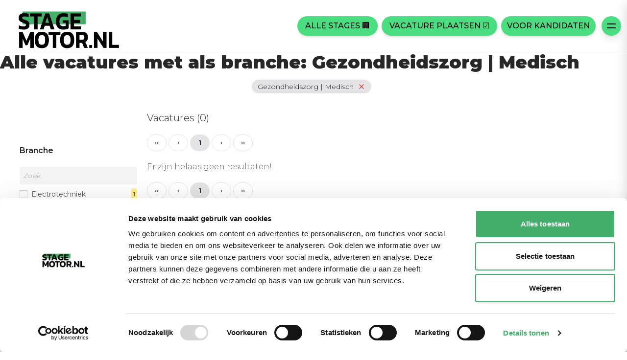

--- FILE ---
content_type: image/svg+xml
request_url: https://raw.githubusercontent.com/ktquez/vue-social-chat/master/src/icons/close.svg
body_size: -534
content:
<svg xmlns="http://www.w3.org/2000/svg" width="30" height="30" viewBox="0 0 24 24" fill="none" stroke="#fff" stroke-width="2" stroke-linecap="round" stroke-linejoin="round"><line x1="18" y1="6" x2="6" y2="18"></line><line x1="6" y1="6" x2="18" y2="18"></line></svg>

--- FILE ---
content_type: application/javascript; charset=UTF-8
request_url: https://www.stagemotor.nl/_nuxt/17390a5.js
body_size: 3987
content:
(window.webpackJsonp=window.webpackJsonp||[]).push([[11],{847:function(t,e,n){"use strict";n.r(e);var r=n(106),o=n(48),c=(n(117),n(8),n(9),n(41),n(303),n(45),n(46),n(34),n(39),n(99),n(27),n(11),n(21),n(44),n(5),n(13),n(211)),l=n(113),d={components:{AlgoliaFacetFilter:n(131).a,AlgoliaPagination:l.a,JobOpening:c.a},props:{disjunctiveFacetsRefinements:{type:Object},location:{},searchInput:{type:String},radius:{type:Number,default:5},title:{type:String,default:""},description:{type:String,default:""}},data:function(){return{openFilters:!0,items:[],filters:[["function_title","Functie","name:asc",1],["employment_type","Dienstverband","count:desc",2],["branche","Branche","name:asc",3],["education_level","Opleidingsniveau","count:desc",4]],attributesToRetrieve:["*","-applications","-team.application_rate","-hired_applicants","-new_applications","-application_starts","-views"],disjunctiveFacets:["branche","education_level","employment_type","function_title","team.name","internship_type"],filterParams:"stagemotor_start_date < "+(new Date).getTime()/1e3+" AND (stagemotor_end_date > "+(new Date).getTime()/1e3+" OR stagemotor_end_date = 0) AND deleted_at < 1 AND status:Gepubliceerd"}},computed:{filtersOrdered:function(){return this.$forceUpdate(),this.filters.sort((function(a,b){return a[3]-b[3]}))}}},h=n(0),f=Object(h.a)(d,(function(){var t=this,e=t.$createElement,n=t._self._c||e;return n("div",[n("ais-configure",t._b({attrs:{aroundRadius:t.location?1e3*parseInt(t.radius):"all",query:t.searchInput?t.searchInput:"",aroundLatLng:t.location?t.location.lat+","+t.location.lng:"",disjunctiveFacetsRefinements:t.disjunctiveFacetsRefinements,attributesToRetrieve:t.attributesToRetrieve,hitsPerPage:10,filters:t.filterParams,disjunctiveFacets:t.disjunctiveFacets}},"ais-configure",{aroundLatLngViaIP:!t.location},!1)),t._v(" "),n("div",{staticClass:"container mx-auto space-y-3 px-5 md:px-0 pb-5"},[n("div",{staticClass:"w-full mx-auto space-y-5"},[n("h1",{staticClass:"text-2xl md:text-4xl font-black"},[t._v("\n        "+t._s(t.title)+"\n      ")]),t._v(" "),t.description?n("div",{domProps:{innerHTML:t._s(t.description)}}):t._e()]),t._v(" "),n("div",{staticClass:"flex items-center justify-center mt-5"},[n("ais-current-refinements",{scopedSlots:t._u([{key:"default",fn:function(e){var r=e.items,o=e.createURL;return r?n("ul",{},t._l(r,(function(e){return n("li",{key:e.attribute,staticClass:"inline-block"},[n("ul",t._l(e.refinements,(function(r){return n("li",{key:[r.attribute,r.type,r.value,r.operator].join(":"),staticClass:"inline-block my-1"},[n("a",{staticClass:"bg-gray-200 text-gray-900 text-sm py-1 px-3 rounded-full mr-2 hover:bg-gray-900 hover:text-gray-200 flex items-center justify-between",attrs:{href:o(r)},on:{click:function(t){return t.preventDefault(),e.refine(r)}}},[n("span",[t._v(t._s(r.label))]),t._v(" "),n("span",{staticClass:"text-red-600 ml-2 stroke-current"},[n("svg",{staticClass:"w-4 h-4",attrs:{fill:"none",stroke:"currentColor",viewBox:"0 0 24 24",xmlns:"http://www.w3.org/2000/svg"}},[n("path",{attrs:{"stroke-linecap":"round","stroke-linejoin":"round","stroke-width":"2",d:"M6 18L18 6M6 6l12 12"}})])])])])})),0)])})),0):t._e()}}],null,!0)})],1),t._v(" "),n("div",{staticClass:"md:flex justify-between md:space-x-5 my-5 bg-white rounded p-5"},[n("div",{staticClass:"md:hidden text-center bg-gray-100 px-4 py-2 rounded text-gray-800 mx-5",on:{click:function(e){t.openFilters=!t.openFilters}}},[t.openFilters?t._e():n("span",{staticClass:"flex justify-between items-center"},[n("div",[t._v("Open filters")]),n("svg",{staticClass:"w-6 h-6",attrs:{fill:"none",stroke:"currentColor",viewBox:"0 0 24 24",xmlns:"http://www.w3.org/2000/svg"}},[n("path",{attrs:{"stroke-linecap":"round","stroke-linejoin":"round","stroke-width":"2",d:"M3 4a1 1 0 011-1h16a1 1 0 011 1v2.586a1 1 0 01-.293.707l-6.414 6.414a1 1 0 00-.293.707V17l-4 4v-6.586a1 1 0 00-.293-.707L3.293 7.293A1 1 0 013 6.586V4z"}})])]),t._v(" "),t.openFilters?n("span",{staticClass:"flex justify-between items-center"},[n("div",[t._v("Sluit filters")]),n("svg",{staticClass:"w-6 h-6",attrs:{fill:"none",stroke:"currentColor",viewBox:"0 0 24 24",xmlns:"http://www.w3.org/2000/svg"}},[n("path",{attrs:{"stroke-linecap":"round","stroke-linejoin":"round","stroke-width":"2",d:"M6 18L18 6M6 6l12 12"}})])]):t._e()]),t._v(" "),n("div",{staticClass:"w-full md:w-1/5 pt-6 px-5 md:px-0 transition-all duration-200 ease-in-out",class:[t.openFilters?"max-h-full":"max-h-0 md:max-h-full overflow-hidden"]},t._l(t.filtersOrdered,(function(filter,e){return n("div",{key:e},[n("AlgoliaFacetFilter",{attrs:{attribute:filter[0],filters:t.filters}})],1)})),0),t._v(" "),n("div",{staticClass:"w-full md:w-4/5 space-y-5 px-5 md:px-0"},[n("ais-stats",{scopedSlots:t._u([{key:"default",fn:function(e){var r=e.nbHits;return n("h1",{},[t._v("\n            Vacatures ("+t._s(r)+")\n          ")])}}])}),t._v(" "),n("AlgoliaPagination"),t._v(" "),n("ais-hits",{scopedSlots:t._u([{key:"default",fn:function(e){var r=e.items;return n("div",{staticClass:"space-y-5"},[t._l(r,(function(t,e){return[n("JobOpening",{key:"jobOpening_"+e,attrs:{item:t}})]})),t._v(" "),0===r.length?n("p",[t._v("\n              Er zijn helaas geen resultaten!\n            ")]):t._e()],2)}}])}),t._v(" "),n("AlgoliaPagination")],1)])])],1)}),[],!1,null,null,null).exports,m=n(89),v=n.n(m)()("95KHXXB331","5fd6cddc17cd0ccadc4e2faad724b8c2"),_={components:{LandingFilterJobOpenings:f},props:["content"],data:function(){return{searchClient:v,index:"job_openings"}},computed:{searchInput:function(){return this.content.search},location:function(){return this.content.lat&&this.content.lng?{lat:this.content.lat,lng:this.content.lng}:""},radius:function(){return this.content.radius?this.content.radius:5},disjunctiveFacetsRefinements:function(){var t={};return this.content.facets.forEach((function(e){t[e.facet]=[]})),this.content.facets.forEach((function(e){t[e.facet].push(e.pivot.value)})),t}},methods:{getText:function(){return this.content.search_location?"Ben je op zoek naar bijbanen in "+this.content.search_location+"? Dan zit je goed op www.stagemotor.nl! Veel aanbod in fulltime, parttime, weekendwerk en meer.":""}},head:function(){var head={meta:[]};if(this.content.meta_title){head.title=this.content.meta_title;var t=[{property:"og:title",content:this.content.meta_title,hid:"og:title"}];head.meta=[].concat(Object(r.a)(head.meta),t)}if(this.content.description){var e=[{property:"description",content:this.content.description,hid:"description"},{property:"og:description",content:this.content.description,hid:"og:description"}];head.meta=[].concat(Object(r.a)(head.meta),e)}return head}},y=Object(h.a)(_,(function(){var t=this,e=t.$createElement,n=t._self._c||e;return n("div",[n("ais-instant-search",{attrs:{"index-name":t.index,"search-client":t.searchClient,future:{preserveSharedStateOnUnmount:!0}}},[n("LandingFilterJobOpenings",{attrs:{"disjunctive-facets-refinements":t.disjunctiveFacetsRefinements,location:t.location,radius:t.radius,"search-input":t.searchInput,title:t.content.title,description:t.content.description?t.content.description:t.getText()}})],1)],1)}),[],!1,null,null,null).exports,x=n(111),w={components:{Landingspage:y},asyncData:function(t){return Object(o.a)(regeneratorRuntime.mark((function e(){var n,r,o,c,l,d,h,path,f,m,v,_,y,data,w,k,j,C;return regeneratorRuntime.wrap((function(e){for(;;)switch(e.prev=e.next){case 0:if(n=t.app,r=t.error,o=t.route,c=t.query,l=t.isDev,d=t.$storyapi,t.$sentry,t.store,h=t.redirect,path="/"===o.path?"home":o.params.pathMatch,f=0!==Object.keys(c).length,m=f||l?"draft":"published",!/^\/vacatures\/(\d+|\d+-[a-z0-9-]+)\/?(\?.*)?$/i.test(o.fullPath)){e.next=9;break}return e.next=8,d.get("cdn/spaces/me",{}).then((function(t){return d.get("cdn/stories/vacatures/jobdetail",{cv:t.data.space.version,version:m}).then((function(t){return t.data}))}));case 8:return e.abrupt("return",e.sent);case 9:if(!/^\/vacatures\/publications-[0-9A-Za-z-]+(?:\?.*)?$/i.test(o.fullPath)){e.next=23;break}return v=o.params.slug,_=n.apolloProvider.defaultClient,e.next=15,_.query({fetchPolicy:"no-cache",query:x.b,variables:{id:v}});case 15:if(y=e.sent,!((data=y.data)&&data.platform_job_openings_by_external_id&&data.platform_job_openings_by_external_id.slug)){e.next=22;break}w=data.platform_job_openings_by_external_id.slug,h("/vacatures/".concat(w)),e.next=23;break;case 22:return e.abrupt("return",r({statusCode:404,message:"Pagina niet gevonden"}));case 23:if(!/^\/vacatures\/[a-zA-Z-]+$/i.test(o.path)){e.next=28;break}return e.next=27,d.get("cdn/spaces/me",{}).then((function(t){return d.get("cdn/stories/"+o.path,{cv:t.data.space.version,version:m}).then((function(t){return t.data}))})).catch((function(t){r({statusCode:404,message:"Pagina niet gevonden"})}));case 27:return e.abrupt("return",e.sent);case 28:if(!/^(bijbaan|stageplaats|vakantiewerk|starterfuncties)\/[^/]+\/([^/]+)$/i.test(o.params.pathMatch)){e.next=34;break}return k=o.params.pathMatch.replace(/\/[^/]+$/,""),e.next=33,d.get("cdn/spaces/me",{}).then((function(t){return d.get("cdn/stories/"+k,{cv:t.data.space.version,version:m}).then((function(t){return t.data}))})).catch((function(t){var e=o.params.pathMatch.match(/^(bijbaan|stageplaats|vakantiewerk|starterfuncties)/);return d.get("cdn/spaces/me",{}).then((function(t){return d.get("cdn/stories/"+e[0],{cv:t.data.space.version,version:m}).then((function(t){return t.data}))}))}));case 33:return e.abrupt("return",e.sent);case 34:if(!o.params.pathMatch.slice(0,10).includes("vacatures-")){e.next=42;break}return j=n.apolloProvider.defaultClient,C=o.params.pathMatch.replace("vacatures-",""),e.next=39,j.query({query:x.d,variables:{keyword:C}}).then((function(t){var data=t.data;if(data.landingspage)return data;r({statusCode:404,message:"Pagina niet gevonden"})})).catch((function(){r({statusCode:404,message:"Pagina niet gevonden"})}));case 39:return e.abrupt("return",e.sent);case 42:return e.next=44,d.get("cdn/spaces/me",{}).then((function(t){return d.get("cdn/stories/"+path,{cv:t.data.space.version,version:m}).then((function(t){return t.data})).catch((function(t){return d.get("cdn/stories/",{starts_with:"redirects/"}).then((function(t){var e=o.params.pathMatch.split("/")[0],n=t.data.stories.find((function(t){return t.content.wildcard})),c=void 0!==n&&n.slug.includes(e)?"/"+e:o.fullPath,l=t.data.stories.find((function(t){return t.full_slug==="redirects"+c}));if(l){var d="";d="story"===l.content.new_url.linktype?"/"+l.content.new_url.cached_url:l.content.new_url.cached_url,void 0!==n&&(d+=o.fullPath.replace("/"+e,"")),h(parseInt(l.content.type),d)}else r({statusCode:404,message:"Pagina niet gevonden"})})).catch((function(){r({statusCode:404,message:"Pagina niet gevonden"})}))}))}));case 44:return e.abrupt("return",e.sent);case 45:case"end":return e.stop()}}),e)})))()},data:function(){return{story:{content:{}},landingspage:null}},mounted:function(){var t=this;this.$storybridge.on(["input","published","change"],(function(e){"input"===e.action?(e.story.id===t.story.id&&(t.story.content=e.story.content),"global"===e.story.slug&&t.$store.dispatch("setEventGlobal",e.story.content)):e.slugChanged||t.$router.push({path:t.$route.path,force:!0})}))},head:function(){var head={meta:[]};if(this.story.content.meta_title&&""!==this.story.content.meta_title||this.story.content.meta_description&&""!==this.story.content.meta_description){if(this.story.content.meta_title){head.title=this.story.content.meta_title;var t=[{property:"og:title",content:this.story.content.meta_title,hid:"og:title"}];head.meta=[].concat(Object(r.a)(head.meta),t)}if(this.story.content.meta_description){var e=[{name:"description",content:this.story.content.meta_description,hid:"description"},{property:"og:description",content:this.story.content.meta_description,hid:"og:description"}];head.meta=[].concat(Object(r.a)(head.meta),e)}}else if(this.story.content.seo){if(this.story.content.seo.title){head.title=this.story.content.seo.title;var n=[{property:"og:title",content:this.story.content.seo.title,hid:"og:title"}];head.meta=[].concat(Object(r.a)(head.meta),n)}if(this.story.content.seo.description){var o=[{name:"description",content:this.story.content.seo.description,hid:"description"},{property:"og:description",content:this.story.content.seo.description,hid:"og:description"}];head.meta=[].concat(Object(r.a)(head.meta),o)}if(this.story.content.seo.og_image){var c=[{property:"og:image",content:this.story.content.seo.og_image,hid:"og:image"},{property:"og:image:url",content:this.story.content.seo.og_image,hid:"og:image:url"}];head.meta=[].concat(Object(r.a)(head.meta),c)}}return head},fetchOnServer:!0},k=Object(h.a)(w,(function(){var t=this,e=t.$createElement,n=t._self._c||e;return n("div",[t.landingspage?n("Landingspage",{attrs:{content:t.landingspage}}):t._e(),t._v(" "),t.story.content.component?n(t._f("format")(t.story.content.component),{key:t.story.content._uid,tag:"component",attrs:{blok:t.story.content}}):t._e()],1)}),[],!1,null,null,null);e.default=k.exports}}]);

--- FILE ---
content_type: application/javascript; charset=UTF-8
request_url: https://www.stagemotor.nl/stagemotorgtag.js
body_size: 209
content:
<!-- Google tag (gtag.js) -->
(function (d, script, t) {
  script = d.createElement('script')
  script.type = 'text/javascript'
  script.async = true
  script.src = 'https://www.googletagmanager.com/gtag/js?id=G-PYG3CZ5QG3'
  d.getElementsByTagName('head')[0].appendChild(script)
}(document))

window.dataLayer = window.dataLayer || [];
function gtag(){dataLayer.push(arguments);}
gtag('js', new Date());
gtag('config', 'G-PYG3CZ5QG3');
